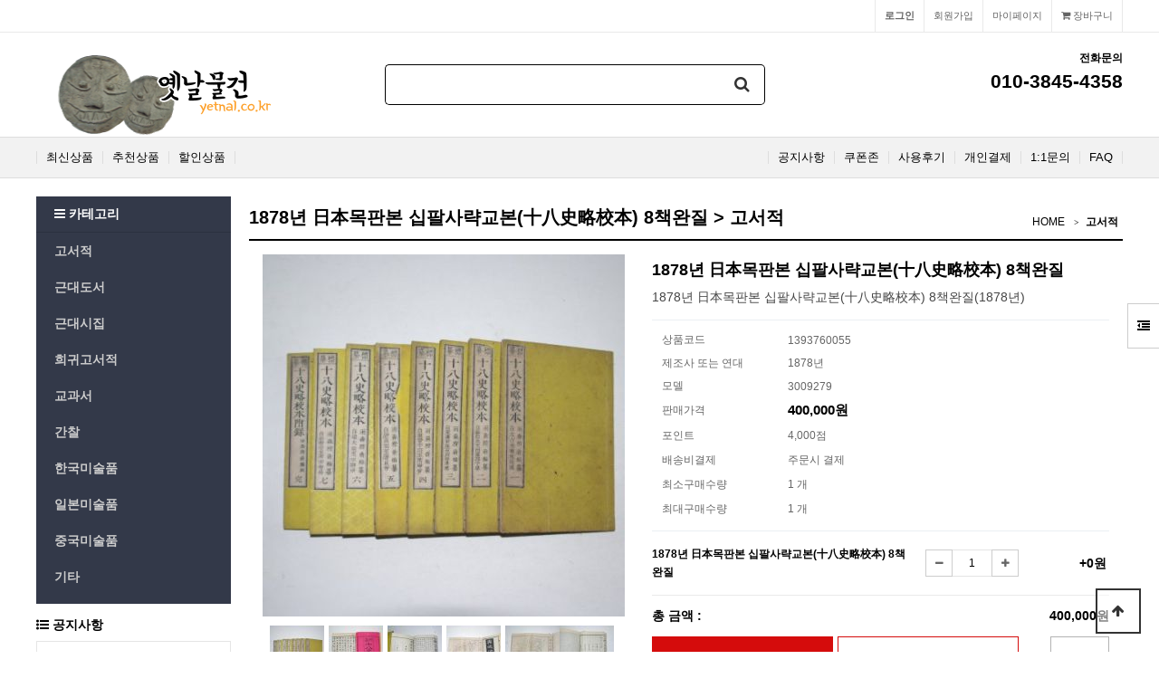

--- FILE ---
content_type: text/html; charset=utf-8
request_url: https://www.yetnal.co.kr/shop/item.php?it_id=1393760055
body_size: 10950
content:
<!doctype html>
<html lang="ko">
<head>
<meta charset="utf-8">
<meta http-equiv="imagetoolbar" content="no">
<meta http-equiv="X-UA-Compatible" content="IE=edge">
<meta name="author" content="옛날물건">
<meta name="keywords" content="옛날물건,고서적,근대도서,근대시집,희귀고서적,간찰,한국미술품,일본미술품,중국미술품,골동품">



<!-- 아래 메타테그 추가 farmer -->
<meta property="og:type" content="website" >
<meta property="og:title" content="1878년 日本목판본 십팔사략교본(十八史略校本) 8책완질 &gt; 고서적 | 옛날물건" >
<meta property="og:description" content="1878년 日本목판본 십팔사략교본(十八史略校本) 8책완질 &gt; 고서적 | 옛날물건" >
<meta property="og:image" content="https://www.yetnal.co.kr/data/item/1393760055/SAM_0499.JPG" >
<link rel="canonical" href="https://www.yetnal.co.kr/shop/item.php?it_id=1393760055" >
<!-- 여기 까지 farmer -->
<title>1878년 日本목판본 십팔사략교본(十八史略校本) 8책완질 &gt; 고서적 | 옛날물건</title>
<link rel="stylesheet" href="https://www.yetnal.co.kr/theme/yetnal-v53/css/default_shop.css?ver=171222">
<link rel="stylesheet" href="https://www.yetnal.co.kr/js/font-awesome/css/font-awesome.min.css?ver=171222">
<link rel="stylesheet" href="https://www.yetnal.co.kr/theme/yetnal-v53/skin/shop/basic/style.css?ver=171222">
<link rel="stylesheet" href="https://www.yetnal.co.kr/theme/yetnal-v53/skin/outlogin/shop_basic/style.css?ver=171222">
<link rel="stylesheet" href="https://www.yetnal.co.kr/theme/yetnal-v53/skin/latest/shop_basic/style.css?ver=171222">
<link rel="stylesheet" href="https://www.yetnal.co.kr/theme/yetnal-v53/skin/visit/shop_basic/style.css?ver=171222">
<link rel="stylesheet" href="https://www.yetnal.co.kr/theme/yetnal-v53/skin/visit/shop_sum/style.css?ver=171222">
<!--[if lte IE 8]>
<script src="https://www.yetnal.co.kr/js/html5.js"></script>
<![endif]-->
<script>
// 자바스크립트에서 사용하는 전역변수 선언
var g5_url       = "https://www.yetnal.co.kr";
var g5_bbs_url   = "https://www.yetnal.co.kr/bbs";
var g5_is_member = "";
var g5_is_admin  = "";
var g5_is_mobile = "";
var g5_bo_table  = "";
var g5_sca       = "";
var g5_editor    = "";
var g5_cookie_domain = "";
</script>
<script src="https://www.yetnal.co.kr/js/jquery-1.12.4.min.js?ver=171222"></script>
<script src="https://www.yetnal.co.kr/js/jquery-migrate-1.4.1.min.js?ver=171222"></script>
<script src="https://www.yetnal.co.kr/js/jquery.shop.menu.js?ver=171222"></script>
<script src="https://www.yetnal.co.kr/js/common.js?ver=171222"></script>
<script src="https://www.yetnal.co.kr/js/wrest.js?ver=171222"></script>
<script src="https://www.yetnal.co.kr/js/placeholders.min.js?ver=171222"></script>
<script src="https://www.yetnal.co.kr/js/jquery.bxslider.js?ver=171222"></script>
</head>
<body>

<!-- 상단 시작 { -->
<div id="hd">
    <h1 id="hd_h1">1878년 日本목판본 십팔사략교본(十八史略校本) 8책완질 &gt; 고서적</h1>

    <div id="skip_to_container"><a href="#container">본문 바로가기</a></div>

        <div id="tnb">
        <h3>회원메뉴</h3>
        <ul>
                        <li class="tnb_cart"><a href="https://www.yetnal.co.kr/shop/cart.php"><i class="fa fa-shopping-cart" aria-hidden="true"></i> 장바구니</a></li>            
            <li><a href="https://www.yetnal.co.kr/shop/mypage.php">마이페이지</a></li>
                        <li><a href="https://www.yetnal.co.kr/bbs/register.php">회원가입</a></li>
            <li><a href="https://www.yetnal.co.kr/bbs/login.php?url=%2Fshop%2Fitem.php%3Fit_id%3D1393760055"><b>로그인</b></a></li>
                    </ul>
    </div>
    <div id="hd_wrapper">
        <div id="logo"><a href="https://www.yetnal.co.kr/shop/"><img src="https://www.yetnal.co.kr/data/common/logo_img" alt="옛날물건"></a></div>

        <div id="hd_sch">
            <h3>쇼핑몰 검색</h3>
            <form name="frmsearch1" action="https://www.yetnal.co.kr/shop/search.php" onsubmit="return search_submit(this);">

            <label for="sch_str" class="sound_only">검색어<strong class="sound_only"> 필수</strong></label>
            <input type="text" name="q" value="" id="sch_str" required>
            <button type="submit" id="sch_submit"><i class="fa fa-search" aria-hidden="true"></i><span class="sound_only">검색</span></button>

            </form>
            <script>
            function search_submit(f) {
                if (f.q.value.length < 2) {
                    alert("검색어는 두글자 이상 입력하십시오.");
                    f.q.select();
                    f.q.focus();
                    return false;
                }
                return true;
            }
            </script>
        </div>
        <div class="hd_cs">
            <h2>전화문의</h2>
                <strong>010-3845-4358</strong>
        </div>

        <!-- 쇼핑몰 배너 시작 { -->
        

<script>
$(document).ready(function(){
    $('.sb_bn').show().bxSlider({
        speed:800,
        pager:false,

    });
});

</script>
        <!-- } 쇼핑몰 배너 끝 -->
    </div>
    <div id="hd_menu">
        <ul>
<!-- 메뉴 수정됨 by farmer -->
            <li><a href="https://www.yetnal.co.kr/shop/listtype.php?type=3">최신상품</a></li>                         <li><a href="https://www.yetnal.co.kr/shop/listtype.php?type=2">추천상품</a></li>                         <li><a href="https://www.yetnal.co.kr/shop/listtype.php?type=5">할인상품</a></li>             <!-- <li><a href="https://www.yetnal.co.kr/bbs/board.php?bo_table=gallery">문화산책</a></li> -->
            <li class="hd_menu_right"><a href="https://www.yetnal.co.kr/bbs/faq.php">FAQ</a></li>
            <li class="hd_menu_right"><a href="https://www.yetnal.co.kr/bbs/qalist.php">1:1문의</a></li>
            <li class="hd_menu_right"><a href="https://www.yetnal.co.kr/shop/personalpay.php">개인결제</a></li>
            <li class="hd_menu_right"><a href="https://www.yetnal.co.kr/shop/itemuselist.php">사용후기</a></li>
            <li class="hd_menu_right"><a href="https://www.yetnal.co.kr/shop/couponzone.php">쿠폰존</a></li>
            <li class="hd_menu_right"><a href="https://www.yetnal.co.kr/bbs/board.php?bo_table=notice">공지사항</a></li>
<!-- 메뉴 수정됨 by farmer -->
        </ul>
    </div>
</div>

<div id="side_menu">
    <button type="button" id="btn_sidemenu" class="btn_sidemenu_cl"><i class="fa fa-outdent" aria-hidden="true"></i><span class="sound_only">사이드메뉴버튼</span></button>
    <div class="side_menu_wr">
        
<!-- 로그인 전 아웃로그인 시작 { -->
<section id="ol_before" class="ol">
    <h2>회원로그인</h2>
    <form name="foutlogin" action="https://www.yetnal.co.kr/bbs/login_check.php" onsubmit="return fhead_submit(this);" method="post" autocomplete="off">
    <fieldset>
        <input type="hidden" name="url" value="%2Fshop%2Fitem.php%3Fit_id%3D1393760055">
        <label for="ol_id" id="ol_idlabel" class="sound_only">회원아이디<strong>필수</strong></label>
        <input type="text" id="ol_id" name="mb_id" required class="required frm_input" maxlength="20" placeholder="아이디">
        <label for="ol_pw" id="ol_pwlabel" class="sound_only">비밀번호<strong>필수</strong></label>
        <input type="password" name="mb_password" id="ol_pw" required class="required frm_input" maxlength="20" placeholder="비밀번호">
        <div id="ol_auto">
            <input type="checkbox" name="auto_login" value="1" id="auto_login">
            <label for="auto_login" id="auto_login_label">자동로그인</label>
        </div>
        <input type="submit" id="ol_submit" value="로그인" class="btn_b02">
        <div id="ol_svc">
            <a href="https://www.yetnal.co.kr/bbs/register.php"><b>회원가입</b></a> /
            <a href="https://www.yetnal.co.kr/bbs/password_lost.php" id="ol_password_lost">정보찾기</a>
        </div>

    </fieldset>
    </form>
</section>

<script>
$omi = $('#ol_id');
$omp = $('#ol_pw');
$omi_label = $('#ol_idlabel');
$omi_label.addClass('ol_idlabel');
$omp_label = $('#ol_pwlabel');
$omp_label.addClass('ol_pwlabel');

$(function() {

    $("#auto_login").click(function(){
        if ($(this).is(":checked")) {
            if(!confirm("자동로그인을 사용하시면 다음부터 회원아이디와 비밀번호를 입력하실 필요가 없습니다.\n\n공공장소에서는 개인정보가 유출될 수 있으니 사용을 자제하여 주십시오.\n\n자동로그인을 사용하시겠습니까?"))
                return false;
        }
    });
});

function fhead_submit(f)
{
    if( $( document.body ).triggerHandler( 'outlogin1', [f, 'foutlogin'] ) !== false ){
        return true;
    }
    return false;
}
</script>
<!-- } 로그인 전 아웃로그인 끝 -->
        <div class="side_menu_shop">
            <button type="button" class="btn_side_shop">오늘본상품<span class="count">1</span></button>
            
<!-- 오늘 본 상품 시작 { -->
<div id="stv" class="op_area">
    <h2>
        오늘 본 상품
    </h2>

        <ul id="stv_ul">
<li class="stv_item c1">
<div class="prd_img"><a href="https://www.yetnal.co.kr/shop/item.php?it_id=1393760055"><img src="https://www.yetnal.co.kr/data/item/1393760055/thumb-SAM_0499_60x60.jpg" width="60" height="60" alt="1878년 日本목판본 십팔사략교본(十八史略校本) 8책완질"></a></div>
<div class="prd_name">1878년 日本목판
</div><div class="prd_cost">400,000
</div>
</li>
</ul>
        <div id="stv_btn"></div>
        <span id="stv_pg"></span>

        <script>
        $(function() {
            var itemQty = 1; // 총 아이템 수량
            var itemShow = 3; // 한번에 보여줄 아이템 수량
            if (itemQty > itemShow)
            {
                $('#stv_btn').append('<button type="button" id="up"><i class="fa fa-angle-left" aria-hidden="true"></i> 이전</button><button type="button" id="down">다음 <i class="fa fa-angle-right" aria-hidden="true"></i></button>');
            }
            var Flag = 1; // 페이지
            var EOFlag = parseInt(1/itemShow); // 전체 리스트를 3(한 번에 보여줄 값)으로 나눠 페이지 최댓값을 구하고
            var itemRest = parseInt(1%itemShow); // 나머지 값을 구한 후
            if (itemRest > 0) // 나머지 값이 있다면
            {
                EOFlag++; // 페이지 최댓값을 1 증가시킨다.
            }
            $('.c'+Flag).css('display','block');
            $('#stv_pg').text(Flag+'/'+EOFlag); // 페이지 초기 출력값
            $('#up').click(function() {
                if (Flag == 1)
                {
                    alert('목록의 처음입니다.');
                } else {
                    Flag--;
                    $('.c'+Flag).css('display','block');
                    $('.c'+(Flag+1)).css('display','none');
                }
                $('#stv_pg').text(Flag+'/'+EOFlag); // 페이지 값 재설정
            })
            $('#down').click(function() {
                if (Flag == EOFlag)
                {
                    alert('더 이상 목록이 없습니다.');
                } else {
                    Flag++;
                    $('.c'+Flag).css('display','block');
                    $('.c'+(Flag-1)).css('display','none');
                }
                $('#stv_pg').text(Flag+'/'+EOFlag); // 페이지 값 재설정
            });
        });
        </script>

        
</div>

<script src="https://www.yetnal.co.kr/js/scroll_oldie.js"></script>
<!-- } 오늘 본 상품 끝 -->            <button type="button" class="btn_side_shop">장바구니<span class="count">0</span></button>
            
<!-- 장바구니 간략 보기 시작 { -->
<aside id="sbsk" class="op_area">
    <h2>장바구니</h2>
    <form name="skin_frmcartlist" id="skin_sod_bsk_list" method="post" action="https://www.yetnal.co.kr/shop/cartupdate.php">
    <ul>
    <li class="li_empty">장바구니 상품 없음</li>
    </ul>
        <a href="https://www.yetnal.co.kr/shop/cart.php" class="btn01 go_cart">장바구니 바로가기</a>
    </form>
</aside>
<!-- } 장바구니 간략 보기 끝 -->

            <button type="button" class="btn_side_shop">위시리스트<span class="count">0</span></button>
            
<!-- 위시리스트 간략 보기 시작 { -->
<aside id="swish" class="op_area">
    <h2>위시리스트</h2>

    <ul>
    <li class="li_empty">위시리스트 없음</li>
    </ul>

</aside>
<!-- } 위시리스트 간략 보기 끝 -->
        </div>
    </div>
</div>


<script>
jQuery(function ($){

    $(".btn_sidemenu_cl").on("click", function() {
        $(".side_menu_wr").toggle();
        $(".fa-outdent").toggleClass("fa-indent")
    });

    $(".btn_side_shop").on("click", function() {
        $(this).next(".op_area").slideToggle(300).siblings(".op_area").slideUp();
    });
});
</script>


<div id="wrapper">

    <div id="aside">

        
<!-- 쇼핑몰 카테고리 시작 { -->
<nav id="gnb">
    <h2>쇼핑몰 카테고리</h2>
    <button type="button" id="menu_open"><i class="fa fa-bars" aria-hidden="true"></i> 카테고리</button>
    <ul id="gnb_1dul">
                <li class="gnb_1dli" style="z-index:998">
            <a href="https://www.yetnal.co.kr/shop/list.php?ca_id=10" class="gnb_1da">고서적</a>
                    </li>
                <li class="gnb_1dli" style="z-index:997">
            <a href="https://www.yetnal.co.kr/shop/list.php?ca_id=20" class="gnb_1da">근대도서</a>
                    </li>
                <li class="gnb_1dli" style="z-index:996">
            <a href="https://www.yetnal.co.kr/shop/list.php?ca_id=30" class="gnb_1da">근대시집</a>
                    </li>
                <li class="gnb_1dli" style="z-index:995">
            <a href="https://www.yetnal.co.kr/shop/list.php?ca_id=40" class="gnb_1da">희귀고서적</a>
                    </li>
                <li class="gnb_1dli" style="z-index:994">
            <a href="https://www.yetnal.co.kr/shop/list.php?ca_id=50" class="gnb_1da">교과서</a>
                    </li>
                <li class="gnb_1dli" style="z-index:993">
            <a href="https://www.yetnal.co.kr/shop/list.php?ca_id=60" class="gnb_1da">간찰</a>
                    </li>
                <li class="gnb_1dli" style="z-index:992">
            <a href="https://www.yetnal.co.kr/shop/list.php?ca_id=80" class="gnb_1da">한국미술품</a>
                    </li>
                <li class="gnb_1dli" style="z-index:991">
            <a href="https://www.yetnal.co.kr/shop/list.php?ca_id=90" class="gnb_1da">일본미술품</a>
                    </li>
                <li class="gnb_1dli" style="z-index:990">
            <a href="https://www.yetnal.co.kr/shop/list.php?ca_id=a0" class="gnb_1da">중국미술품</a>
                    </li>
                <li class="gnb_1dli" style="z-index:989">
            <a href="https://www.yetnal.co.kr/shop/list.php?ca_id=70" class="gnb_1da">기타</a>
                    </li>
            </ul>
</nav>
<!-- } 쇼핑몰 카테고리 끝 -->        <div id="category">
    <button type="button" class="close_btn"><i class="fa fa-times" aria-hidden="true"></i> 카테고리<span class="sound_only">닫기</span></button>

    <div class="ct_wr">
        <ul class="cate">
            <li class="cate_li_1">
                <a href="https://www.yetnal.co.kr/shop/list.php?ca_id=10" class="cate_li_1_a">고서적</a>
                            </li>
                    <li class="cate_li_1">
                <a href="https://www.yetnal.co.kr/shop/list.php?ca_id=20" class="cate_li_1_a">근대도서</a>
                            </li>
                    <li class="cate_li_1">
                <a href="https://www.yetnal.co.kr/shop/list.php?ca_id=30" class="cate_li_1_a">근대시집</a>
                            </li>
                    <li class="cate_li_1">
                <a href="https://www.yetnal.co.kr/shop/list.php?ca_id=40" class="cate_li_1_a">희귀고서적</a>
                            </li>
                    <li class="cate_li_1">
                <a href="https://www.yetnal.co.kr/shop/list.php?ca_id=50" class="cate_li_1_a">교과서</a>
                            </li>
                    <li class="cate_li_1">
                <a href="https://www.yetnal.co.kr/shop/list.php?ca_id=60" class="cate_li_1_a">간찰</a>
                            </li>
                    <li class="cate_li_1">
                <a href="https://www.yetnal.co.kr/shop/list.php?ca_id=80" class="cate_li_1_a">한국미술품</a>
                            </li>
                    <li class="cate_li_1">
                <a href="https://www.yetnal.co.kr/shop/list.php?ca_id=90" class="cate_li_1_a">일본미술품</a>
                            </li>
                    <li class="cate_li_1">
                <a href="https://www.yetnal.co.kr/shop/list.php?ca_id=a0" class="cate_li_1_a">중국미술품</a>
                            </li>
                    <li class="cate_li_1">
                <a href="https://www.yetnal.co.kr/shop/list.php?ca_id=70" class="cate_li_1_a">기타</a>
                            </li>
        </ul>
    </div>
</div>

<script>
jQuery(function ($){
    var $category = $("#category");

    $("#menu_open").on("click", function() {
        $category.css("display","block");
    });

    $("#category .close_btn").on("click", function(){
        $category.css("display","none");
    });

	$(document).mouseup(function (e){
		var container = $("#category");
		if( container.has(e.target).length === 0)
		container.hide();
	});

});
</script>
        
        <!-- 커뮤니티 최신글 시작 { -->
        <section id="sidx_lat">
            <h2>커뮤니티 최신글</h2>
            
<div class="lat">
    <strong class="lat_title"><i class="fa fa-list-ul" aria-hidden="true"></i> <a href="https://www.yetnal.co.kr/bbs/board.php?bo_table=notice">공지사항</a></strong>
    <ul>
            <li>
            <a href="https://www.yetnal.co.kr/bbs/board.php?bo_table=notice&amp;wr_id=227"><strong>무통장 입금안내 입금기한은 1일 입니다.</strong></a>        </li>
            <li>
            <a href="https://www.yetnal.co.kr/bbs/board.php?bo_table=notice&amp;wr_id=226"><strong>홈페이지에 수록된 사진이용안내</strong></a>        </li>
            <li>
            <a href="https://www.yetnal.co.kr/bbs/board.php?bo_table=notice&amp;wr_id=221"><strong>옛날물건 사이트 포인트 정책 안내 &lt;일부개정 2020.…</strong></a>        </li>
            <li>
            <a href="https://www.yetnal.co.kr/bbs/board.php?bo_table=notice&amp;wr_id=217"><strong>옛날물건 소장품 임대안내</strong></a>        </li>
            <li>
            <a href="https://www.yetnal.co.kr/bbs/board.php?bo_table=notice&amp;wr_id=215"><strong>홈페이지 정기점검 안내 (매주 일요일 02시00분 ~0…</strong></a>        </li>
            </ul>
</div>
        </section>
        <!-- } 커뮤니티 최신글 끝 -->

        
        
<!-- 접속자집계 시작 { -->
<section id="visit">
    <h2><i class="fa fa-users" aria-hidden="true"></i>  접속자집계</h2>
    <dl>
        <dt><i class="fa fa-user-o" aria-hidden="true"></i> 오늘</dt>
        <dd>7,400</dd>
        <dt><i class="fa fa-user-o" aria-hidden="true"></i> 어제</dt>
        <dd>9,831</dd>
        <dt><i class="fa fa-user-o" aria-hidden="true"></i> 최대</dt>
        <dd>62,935</dd>
        <dt><i class="fa fa-user-o" aria-hidden="true"></i> 전체</dt>
        <dd>11,855,624</dd>
    </dl>
    </section>
<!-- } 접속자집계 끝 -->        <!-- 옛날물건 현황 시작 { -->
<section id="shop_sum">
    <h2><i class="fa fa-users" aria-hidden="true"></i> 옛날물건 재고 현황</h2>
    <dl>

  <dt style="width: 30%">고서적</dt>
	<dd style="width: 70%">3,526,315,000원/14,121건</dd>
	
  <dt style="width: 30%">근대도서</dt>
	<dd style="width: 70%">3,242,763,500원/41,743건</dd>
	
  <dt style="width: 30%">근대시집</dt>
	<dd style="width: 70%">379,927,500원/2,797건</dd>
	
  <dt style="width: 30%">희귀고서적</dt>
	<dd style="width: 70%">1,098,160,000원/2,738건</dd>
	
  <dt style="width: 30%">교과서</dt>
	<dd style="width: 70%">439,955,000원/5,467건</dd>
	
  <dt style="width: 30%">간찰</dt>
	<dd style="width: 70%">80,755,000원/1,536건</dd>
	
  <dt style="width: 30%">한국미술품</dt>
	<dd style="width: 70%">422,249,500원/3,569건</dd>
	
  <dt style="width: 30%">일본미술품</dt>
	<dd style="width: 70%">1,002,160,500원/23,592건</dd>
	
  <dt style="width: 30%">중국미술품</dt>
	<dd style="width: 70%">502,995,000원/9,744건</dd>
	
  <dt style="width: 30%">기타</dt>
	<dd style="width: 70%">1,091,635,500원/11,471건</dd>
		<dt style="width: 26%">전체합계</dt>
	<dd style="width: 74%">11,786,916,500원/116,778건</dd>
    </dl>
</section>
<!-- } 옛날물건 현황 끝 by farmer -->
 <!-- by farmer -->
    </div>
<!-- } 상단 끝 -->

    <!-- 콘텐츠 시작 { -->
    <div id="container">
        <div id="wrapper_title">1878년 日本목판본 십팔사략교본(十八史略校本) 8책완질 &gt; 고서적</div>        <!-- 글자크기 조정 display:none 되어 있음 시작 { -->
        <div id="text_size">
            <button class="no_text_resize" onclick="font_resize('container', 'decrease');">작게</button>
            <button class="no_text_resize" onclick="font_default('container');">기본</button>
            <button class="no_text_resize" onclick="font_resize('container', 'increase');">크게</button>
        </div>
        <!-- } 글자크기 조정 display:none 되어 있음 끝 -->

<div id="sct_location">
    <a href='https://www.yetnal.co.kr/shop/' class="sct_bg">HOME</a>
    <a href="https://www.yetnal.co.kr/shop/list.php?ca_id=10" class="sct_here ">고서적</a></div>

<!-- 상품 상세보기 시작 { -->
<div id="sit_hhtml"></div>
<script src="https://www.yetnal.co.kr/js/shop.js"></script>

<div id="sit">

    <!-- by farmer -->
<script src="https://developers.kakao.com/sdk/js/kakao.min.js"></script>
<script src="https://www.yetnal.co.kr/js/kakaolink.js"></script>
<script>
    // 사용할 앱의 Javascript 키를 설정해 주세요.
    Kakao.init("80acf641dc99db972be71119678b98a0");
</script>
<form name="fitem" method="post" action="https://www.yetnal.co.kr/shop/cartupdate.php" onsubmit="return fitem_submit(this);">
<input type="hidden" name="it_id[]" value="1393760055">
<input type="hidden" name="sw_direct">
<input type="hidden" name="url">

<div id="sit_ov_wrap">
    <!-- 상품이미지 미리보기 시작 { -->
    <div id="sit_pvi">
        <div id="sit_pvi_big">
        <a href="https://www.yetnal.co.kr/shop/largeimage.php?it_id=1393760055&amp;no=1" target="_blank" class="popup_item_image"><img src="https://www.yetnal.co.kr/data/item/1393760055/thumb-SAM_0499_400x400.jpg" width="400" height="400" alt=""></a><a href="https://www.yetnal.co.kr/shop/largeimage.php?it_id=1393760055&amp;no=2" target="_blank" class="popup_item_image"><img src="https://www.yetnal.co.kr/data/item/1393760055/thumb-SAM_0500_400x400.jpg" width="400" height="400" alt=""></a><a href="https://www.yetnal.co.kr/shop/largeimage.php?it_id=1393760055&amp;no=3" target="_blank" class="popup_item_image"><img src="https://www.yetnal.co.kr/data/item/1393760055/thumb-SAM_0501_400x400.jpg" width="400" height="400" alt=""></a><a href="https://www.yetnal.co.kr/shop/largeimage.php?it_id=1393760055&amp;no=4" target="_blank" class="popup_item_image"><img src="https://www.yetnal.co.kr/data/item/1393760055/thumb-SAM_0502_400x400.jpg" width="400" height="400" alt=""></a><a href="https://www.yetnal.co.kr/shop/largeimage.php?it_id=1393760055&amp;no=5" target="_blank" class="popup_item_image"><img src="https://www.yetnal.co.kr/data/item/1393760055/thumb-SAM_0503_400x400.jpg" width="400" height="400" alt=""></a><a href="https://www.yetnal.co.kr/shop/largeimage.php?it_id=1393760055&amp;no=6" target="_blank" class="popup_item_image"><img src="https://www.yetnal.co.kr/data/item/1393760055/thumb-SAM_0504_400x400.jpg" width="400" height="400" alt=""></a>        </div>
        <ul id="sit_pvi_thumb"><li ><a href="https://www.yetnal.co.kr/shop/largeimage.php?it_id=1393760055&amp;no=1" target="_blank" class="popup_item_image img_thumb"><img src="https://www.yetnal.co.kr/data/item/1393760055/thumb-SAM_0499_60x60.jpg" width="60" height="60" alt=""><span class="sound_only"> 1번째 이미지 새창</span></a></li><li ><a href="https://www.yetnal.co.kr/shop/largeimage.php?it_id=1393760055&amp;no=2" target="_blank" class="popup_item_image img_thumb"><img src="https://www.yetnal.co.kr/data/item/1393760055/thumb-SAM_0500_60x60.jpg" width="60" height="60" alt=""><span class="sound_only"> 2번째 이미지 새창</span></a></li><li ><a href="https://www.yetnal.co.kr/shop/largeimage.php?it_id=1393760055&amp;no=3" target="_blank" class="popup_item_image img_thumb"><img src="https://www.yetnal.co.kr/data/item/1393760055/thumb-SAM_0501_60x60.jpg" width="60" height="60" alt=""><span class="sound_only"> 3번째 이미지 새창</span></a></li><li ><a href="https://www.yetnal.co.kr/shop/largeimage.php?it_id=1393760055&amp;no=4" target="_blank" class="popup_item_image img_thumb"><img src="https://www.yetnal.co.kr/data/item/1393760055/thumb-SAM_0502_60x60.jpg" width="60" height="60" alt=""><span class="sound_only"> 4번째 이미지 새창</span></a></li><li class="li_last"><a href="https://www.yetnal.co.kr/shop/largeimage.php?it_id=1393760055&amp;no=5" target="_blank" class="popup_item_image img_thumb"><img src="https://www.yetnal.co.kr/data/item/1393760055/thumb-SAM_0503_60x60.jpg" width="60" height="60" alt=""><span class="sound_only"> 5번째 이미지 새창</span></a></li><li ><a href="https://www.yetnal.co.kr/shop/largeimage.php?it_id=1393760055&amp;no=6" target="_blank" class="popup_item_image img_thumb"><img src="https://www.yetnal.co.kr/data/item/1393760055/thumb-SAM_0504_60x60.jpg" width="60" height="60" alt=""><span class="sound_only"> 6번째 이미지 새창</span></a></li></ul>        
        <!-- 다른 상품 보기 시작 { -->
        <div id="sit_siblings">
            <a href="https://www.yetnal.co.kr/shop/item.php?it_id=1393760223" id="siblings_prev"><i class="fa fa-caret-left" aria-hidden="true"></i> 이전상품<span class="sound_only"> 日本목판본 1책완질</span></a>
<a href="https://www.yetnal.co.kr/shop/item.php?it_id=1393759916" id="siblings_next">다음 상품<span class="sound_only"> 1869년 日本목판본 황조사략(皇朝史略) 7책</span> <i class="fa fa-caret-right" aria-hidden="true"></i></a>
            <a href="https://www.yetnal.co.kr/shop/largeimage.php?it_id=1393760055&amp;no=1" target="_blank" class="popup_item_image "><i class="fa fa-search-plus" aria-hidden="true"></i><span class="sound_only">확대보기</span></a>
        </div>
        <!-- } 다른 상품 보기 끝 -->

        <div id="sit_star_sns">
                        <span class="st_bg"></span> <i class="fa fa-commenting-o" aria-hidden="true"></i><span class="sound_only">리뷰</span> 0            <span class="st_bg"></span> <i class="fa fa-heart-o" aria-hidden="true"></i><span class="sound_only">위시</span> 0            <button type="button" class="btn_sns_share"><i class="fa fa-share-alt" aria-hidden="true"></i><span class="sound_only">sns 공유</span></button>
            <div class="sns_area"><a href="https://www.facebook.com/sharer/sharer.php?u=https%3A%2F%2Fwww.yetnal.co.kr%2Fshop%2Fitem.php%3Fit_id%3D1393760055&amp;p=1878%EB%85%84+%E6%97%A5%E6%9C%AC%EB%AA%A9%ED%8C%90%EB%B3%B8+%EC%8B%AD%ED%8C%94%EC%82%AC%EB%9E%B5%EA%B5%90%EB%B3%B8%28%E5%8D%81%E5%85%AB%E5%8F%B2%E7%95%A5%E6%A0%A1%E6%9C%AC%29+8%EC%B1%85%EC%99%84%EC%A7%88+%7C+%EC%98%9B%EB%82%A0%EB%AC%BC%EA%B1%B4" class="share-facebook" target="_blank"><img src="https://www.yetnal.co.kr/theme/yetnal-v53/skin/shop/basic/img/facebook.png" alt="페이스북에 공유"></a> <a href="https://twitter.com/share?url=https%3A%2F%2Fwww.yetnal.co.kr%2Fshop%2Fitem.php%3Fit_id%3D1393760055&amp;text=1878%EB%85%84+%E6%97%A5%E6%9C%AC%EB%AA%A9%ED%8C%90%EB%B3%B8+%EC%8B%AD%ED%8C%94%EC%82%AC%EB%9E%B5%EA%B5%90%EB%B3%B8%28%E5%8D%81%E5%85%AB%E5%8F%B2%E7%95%A5%E6%A0%A1%E6%9C%AC%29+8%EC%B1%85%EC%99%84%EC%A7%88+%7C+%EC%98%9B%EB%82%A0%EB%AC%BC%EA%B1%B4" class="share-twitter" target="_blank"><img src="https://www.yetnal.co.kr/theme/yetnal-v53/skin/shop/basic/img/twitter.png" alt="트위터에 공유"></a> <a href="http://band.us/plugin/share?body=https%3A%2F%2Fwww.yetnal.co.kr%2Fshop%2Fitem.php%3Fit_id%3D1393760055&amp;route=1878%EB%85%84+%E6%97%A5%E6%9C%AC%EB%AA%A9%ED%8C%90%EB%B3%B8+%EC%8B%AD%ED%8C%94%EC%82%AC%EB%9E%B5%EA%B5%90%EB%B3%B8%28%E5%8D%81%E5%85%AB%E5%8F%B2%E7%95%A5%E6%A0%A1%E6%9C%AC%29+8%EC%B1%85%EC%99%84%EC%A7%88+%7C+%EC%98%9B%EB%82%A0%EB%AC%BC%EA%B1%B4" class="share-band" target="_blank"><img src="https://www.yetnal.co.kr/theme/yetnal-v53/skin/shop/basic/img/band.png" alt="밴드에  공유"></a> <a href="javascript:kakaolink_send('1878%EB%85%84 %E6%97%A5%E6%9C%AC%EB%AA%A9%ED%8C%90%EB%B3%B8 %EC%8B%AD%ED%8C%94%EC%82%AC%EB%9E%B5%EA%B5%90%EB%B3%B8%28%E5%8D%81%E5%85%AB%E5%8F%B2%E7%95%A5%E6%A0%A1%E6%9C%AC%29 8%EC%B1%85%EC%99%84%EC%A7%88 %7C %EC%98%9B%EB%82%A0%EB%AC%BC%EA%B1%B4', 'https%3A%2F%2Fwww.yetnal.co.kr%2Fshop%2Fitem.php%3Fit_id%3D1393760055');" class="share-kakaotalk"><img src="https://www.yetnal.co.kr/theme/yetnal-v53/mobile/skin/shop/basic/img/sns_kakao.png" alt="카카오톡 링크보내기"></a> <a href="https://plus.google.com/share?url=https%3A%2F%2Fwww.yetnal.co.kr%2Fshop%2Fitem.php%3Fit_id%3D1393760055" class="share-googleplus" target="_blank"><img src="https://www.yetnal.co.kr/theme/yetnal-v53/skin/shop/basic/img/gplus.png" alt="구글플러스에 공유"></a> <a href="javascript:popup_item_recommend('1393760055');" id="sit_btn_rec"><i class="fa fa-envelope-o" aria-hidden="true"></i><span class="sound_only">추천하기</span></a></div>
        </div>
        <script>
        $(".btn_sns_share").click(function(){
            $(".sns_area").show();
        });
        $(document).mouseup(function (e){
            var container = $(".sns_area");
            if( container.has(e.target).length === 0)
            container.hide();
        });


        </script>
    </div>
    <!-- } 상품이미지 미리보기 끝 -->

    <!-- 상품 요약정보 및 구매 시작 { -->
    <section id="sit_ov" class="2017_renewal_itemform">
        <h2 id="sit_title">1878년 日本목판본 십팔사략교본(十八史略校本) 8책완질 <span class="sound_only">요약정보 및 구매</span></h2>
        <p id="sit_desc">1878년 日本목판본 십팔사략교본(十八史略校本) 8책완질(1878년)</p>
                <p id="sit_opt_info">
            상품 선택옵션 0 개, 추가옵션 0 개
        </p>
                <div class="sit_info">
            <table class="sit_ov_tbl">
            <colgroup>
                <col class="grid_3">
                <col>
            </colgroup>
            <tbody>
            
            <!-- 상품코드 추가 by farmer -->
                        <tr>
                <th scope="row">상품코드</th>
                <td>1393760055</td>
            </tr>
                        
                        <tr>
                <th scope="row">제조사 또는 연대</th> <!-- by farmer -->
                <td>1878년</td>
            </tr>
            
            
            
                        <tr>
                <th scope="row">모델</th>
                <td>3009279</td>
            </tr>
            
                        
            <tr>
                <th scope="row">판매가격</th>
                <td>
                    <strong>400,000원</strong>
                    <input type="hidden" id="it_price" value="400000">
                </td>
            </tr>
            
            
                        <tr>
                <th scope="row">포인트</th>
                <td>
                    4,000점                </td>
            </tr>
                                    <tr>
                <th>배송비결제</th>
                <td>주문시 결제</td>
            </tr>
                        <tr>
                <th>최소구매수량</th>
                <td>1 개</td>
            </tr>
                                    <tr>
                <th>최대구매수량</th>
                <td>1 개</td>
            </tr>
                        </tbody>
            </table>
        </div>
        
        
                <!-- 선택된 옵션 시작 { -->
        <section id="sit_sel_option">
            <h3>선택된 옵션</h3>
                        <ul id="sit_opt_added">
                <li class="sit_opt_list">
                    
                    <input type="hidden" name="io_type[1393760055][]" value="0">
                    <input type="hidden" name="io_id[1393760055][]" value="">
                    <input type="hidden" name="io_value[1393760055][]" value="1878년 日本목판본 십팔사략교본(十八史略校本) 8책완질">
                    <input type="hidden" class="io_price" value="0">
                    <input type="hidden" class="io_stock" value="1">
                    <div class="opt_name">
                        <span class="sit_opt_subj">1878년 日本목판본 십팔사략교본(十八史略校本) 8책완질</span>
                    </div>
                    <div class="opt_count">
                        <label for="ct_qty_11" class="sound_only">수량</label>
                       <button type="button" class="sit_qty_minus"><i class="fa fa-minus" aria-hidden="true"></i><span class="sound_only">감소</span></button>
                        <input type="text" name="ct_qty[1393760055][]" value="1" id="ct_qty_11" class="num_input" size="5">
                        <button type="button" class="sit_qty_plus"><i class="fa fa-plus" aria-hidden="true"></i><span class="sound_only">증가</span></button>
                        <span class="sit_opt_prc">+0원</span>
                    </div>
                </li>
            </ul>
            <script>
            $(function() {
                price_calculate();
            });
            </script>
                    </section>
        <!-- } 선택된 옵션 끝 -->

        <!-- 총 구매액 -->
        <div id="sit_tot_price"></div>
        
        
        <div id="sit_ov_btn">
                        <button type="submit" onclick="document.pressed=this.value;" value="바로구매" id="sit_btn_buy"><i class="fa fa-credit-card" aria-hidden="true"></i> 바로구매</button>
            <button type="submit" onclick="document.pressed=this.value;" value="장바구니" id="sit_btn_cart"><i class="fa fa-shopping-cart" aria-hidden="true"></i> 장바구니</button>
                                    <a href="javascript:item_wish(document.fitem, '1393760055');" id="sit_btn_wish"><i class="fa fa-heart-o" aria-hidden="true"></i><span class="sound_only">위시리스트</span></a>
                    </div>

        <script>
        // 상품보관
        function item_wish(f, it_id)
        {
            f.url.value = "https://www.yetnal.co.kr/shop/wishupdate.php?it_id="+it_id;
            f.action = "https://www.yetnal.co.kr/shop/wishupdate.php";
            f.submit();
        }

        // 추천메일
        function popup_item_recommend(it_id)
        {
            if (!g5_is_member)
            {
                if (confirm("회원만 추천하실 수 있습니다."))
                    document.location.href = "https://www.yetnal.co.kr/bbs/login.php?url=https%3A%2F%2Fwww.yetnal.co.kr%2Fshop%2Fitem.php%3Fit_id%3D1393760055";
            }
            else
            {
                url = "./itemrecommend.php?it_id=" + it_id;
                opt = "scrollbars=yes,width=616,height=420,top=10,left=10";
                popup_window(url, "itemrecommend", opt);
            }
        }

        // 재입고SMS 알림
        function popup_stocksms(it_id)
        {
            url = "https://www.yetnal.co.kr/shop/itemstocksms.php?it_id=" + it_id;
            opt = "scrollbars=yes,width=616,height=420,top=10,left=10";
            popup_window(url, "itemstocksms", opt);
        }
        </script>
    </section>
    <!-- } 상품 요약정보 및 구매 끝 -->

</div>

</form>


<script>
$(function(){
    // 상품이미지 첫번째 링크
    $("#sit_pvi_big a:first").addClass("visible");

    // 상품이미지 미리보기 (썸네일에 마우스 오버시)
    $("#sit_pvi .img_thumb").bind("mouseover focus", function(){
        var idx = $("#sit_pvi .img_thumb").index($(this));
        $("#sit_pvi_big a.visible").removeClass("visible");
        $("#sit_pvi_big a:eq("+idx+")").addClass("visible");
    });

    // 상품이미지 크게보기
    $(".popup_item_image").click(function() {
        var url = $(this).attr("href");
        var top = 10;
        var left = 10;
        var opt = 'scrollbars=yes,top='+top+',left='+left;
        popup_window(url, "largeimage", opt);

        return false;
    });
});

function fsubmit_check(f)
{
    // 판매가격이 0 보다 작다면
    if (document.getElementById("it_price").value < 0) {
        alert("전화로 문의해 주시면 감사하겠습니다.");
        return false;
    }

    if($(".sit_opt_list").size() < 1) {
        alert("상품의 선택옵션을 선택해 주십시오.");
        return false;
    }

    var val, io_type, result = true;
    var sum_qty = 0;
    var min_qty = parseInt(1);
    var max_qty = parseInt(1);
    var $el_type = $("input[name^=io_type]");

    $("input[name^=ct_qty]").each(function(index) {
        val = $(this).val();

        if(val.length < 1) {
            alert("수량을 입력해 주십시오.");
            result = false;
            return false;
        }

        if(val.replace(/[0-9]/g, "").length > 0) {
            alert("수량은 숫자로 입력해 주십시오.");
            result = false;
            return false;
        }

        if(parseInt(val.replace(/[^0-9]/g, "")) < 1) {
            alert("수량은 1이상 입력해 주십시오.");
            result = false;
            return false;
        }

        io_type = $el_type.eq(index).val();
        if(io_type == "0")
            sum_qty += parseInt(val);
    });

    if(!result) {
        return false;
    }

    if(min_qty > 0 && sum_qty < min_qty) {
        alert("선택옵션 개수 총합 "+number_format(String(min_qty))+"개 이상 주문해 주십시오.");
        return false;
    }

    if(max_qty > 0 && sum_qty > max_qty) {
        alert("선택옵션 개수 총합 "+number_format(String(max_qty))+"개 이하로 주문해 주십시오.");
        return false;
    }

    return true;
}

// 바로구매, 장바구니 폼 전송
function fitem_submit(f)
{
    f.action = "https://www.yetnal.co.kr/shop/cartupdate.php";
    f.target = "";

    if (document.pressed == "장바구니") {
        f.sw_direct.value = 0;
    } else { // 바로구매
        f.sw_direct.value = 1;
    }

    // 판매가격이 0 보다 작다면
    if (document.getElementById("it_price").value < 0) {
        alert("전화로 문의해 주시면 감사하겠습니다.");
        return false;
    }

    if($(".sit_opt_list").size() < 1) {
        alert("상품의 선택옵션을 선택해 주십시오.");
        return false;
    }

    var val, io_type, result = true;
    var sum_qty = 0;
    var min_qty = parseInt(1);
    var max_qty = parseInt(1);
    var $el_type = $("input[name^=io_type]");

    $("input[name^=ct_qty]").each(function(index) {
        val = $(this).val();

        if(val.length < 1) {
            alert("수량을 입력해 주십시오.");
            result = false;
            return false;
        }

        if(val.replace(/[0-9]/g, "").length > 0) {
            alert("수량은 숫자로 입력해 주십시오.");
            result = false;
            return false;
        }

        if(parseInt(val.replace(/[^0-9]/g, "")) < 1) {
            alert("수량은 1이상 입력해 주십시오.");
            result = false;
            return false;
        }

        io_type = $el_type.eq(index).val();
        if(io_type == "0")
            sum_qty += parseInt(val);
    });

    if(!result) {
        return false;
    }

    if(min_qty > 0 && sum_qty < min_qty) {
        alert("선택옵션 개수 총합 "+number_format(String(min_qty))+"개 이상 주문해 주십시오.");
        return false;
    }

    if(max_qty > 0 && sum_qty > max_qty) {
        alert("선택옵션 개수 총합 "+number_format(String(max_qty))+"개 이하로 주문해 주십시오.");
        return false;
    }

    return true;
}
</script>
<script src="https://www.yetnal.co.kr/js/shop.override.js"></script>
    
<script src="https://www.yetnal.co.kr/js/viewimageresize.js"></script>


<!-- 상품 정보 시작 { -->
<section id="sit_inf">
    <h2>상품 정보</h2>
        <ul class="sanchor">
        <li><a href="#sit_inf" class="sanchor_on">상품정보</a></li>
        <li><a href="#sit_use" >사용후기 <span class="item_use_count">0</span></a></li>
        <li><a href="#sit_qa" >상품문의 <span class="item_qa_count">0</span></a></li>
        <li><a href="#sit_dvr" >배송정보</a></li>        <li><a href="#sit_ex" >교환정보</a></li>    </ul>

        <h3>상품 기본설명</h3>
    <div id="sit_inf_basic">
         1878년 日本목판본 십팔사략교본(十八史略校本) 8책완질(1878년)    </div>
    
        <h3>상품 상세설명</h3>
    <div id="sit_inf_explan">
        1878년 日本목판본 십팔사략교본(十八史略校本) 8책완질 상태좋음 보31-7-2<!-- 상품 이미지 본문에 나타냄 farmer  -->		
        <a href="https://www.yetnal.co.kr/shop/largeimage.php?it_id=1393760055&amp;no=1" target="_blank" class="popup_item_image"><img src="https://www.yetnal.co.kr/data/item/1393760055/thumb-SAM_0499_900x900.jpg" width="900" height="900" alt=""></a><br/><a href="https://www.yetnal.co.kr/shop/largeimage.php?it_id=1393760055&amp;no=2" target="_blank" class="popup_item_image"><img src="https://www.yetnal.co.kr/data/item/1393760055/thumb-SAM_0500_900x900.jpg" width="900" height="900" alt=""></a><br/><a href="https://www.yetnal.co.kr/shop/largeimage.php?it_id=1393760055&amp;no=3" target="_blank" class="popup_item_image"><img src="https://www.yetnal.co.kr/data/item/1393760055/thumb-SAM_0501_900x900.jpg" width="900" height="900" alt=""></a><br/><a href="https://www.yetnal.co.kr/shop/largeimage.php?it_id=1393760055&amp;no=4" target="_blank" class="popup_item_image"><img src="https://www.yetnal.co.kr/data/item/1393760055/thumb-SAM_0502_900x900.jpg" width="900" height="900" alt=""></a><br/><a href="https://www.yetnal.co.kr/shop/largeimage.php?it_id=1393760055&amp;no=5" target="_blank" class="popup_item_image"><img src="https://www.yetnal.co.kr/data/item/1393760055/thumb-SAM_0503_900x900.jpg" width="900" height="900" alt=""></a><br/><a href="https://www.yetnal.co.kr/shop/largeimage.php?it_id=1393760055&amp;no=6" target="_blank" class="popup_item_image"><img src="https://www.yetnal.co.kr/data/item/1393760055/thumb-SAM_0504_900x900.jpg" width="900" height="900" alt=""></a><br/><!-- 상품 이미지 본문에 나타냄 끝 farmer  -->	
    </div>
    

        <h3>상품 정보 고시</h3>
    <table id="sit_inf_open">
    <colgroup>
        <col class="grid_4">
        <col>
    </colgroup>
    <tbody>
        <tr>
        <th scope="row">품명</th>
        <td>상품페이지 참고</td>
    </tr>
        <tr>
        <th scope="row">모델명</th>
        <td>상품페이지 참고</td>
    </tr>
        <tr>
        <th scope="row">법에 의한 인증&middot허가 등을 받았음을 확인할 수 있는 경우 그에 대한 사항</th>
        <td>상품페이지 참고</td>
    </tr>
        <tr>
        <th scope="row">제조국 또는 원산지</th>
        <td>상품페이지 참고</td>
    </tr>
        <tr>
        <th scope="row">제조자</th>
        <td>상품페이지 참고</td>
    </tr>
        <tr>
        <th scope="row">A/S 책임자와 전화번호 또는 소비자상담 관련 전화번호</th>
        <td>상품페이지 참고</td>
    </tr>
        </tbody>
    </table>
    <!-- 상품정보고시 end -->
    
</section>
<!-- } 상품 정보 끝 -->

<!-- 사용후기 시작 { -->
<section id="sit_use">
    <h2>사용후기</h2>
        <ul class="sanchor">
        <li><a href="#sit_inf" >상품정보</a></li>
        <li><a href="#sit_use" class="sanchor_on">사용후기 <span class="item_use_count">0</span></a></li>
        <li><a href="#sit_qa" >상품문의 <span class="item_qa_count">0</span></a></li>
        <li><a href="#sit_dvr" >배송정보</a></li>        <li><a href="#sit_ex" >교환정보</a></li>    </ul>

    <div id="itemuse">
<script src="https://www.yetnal.co.kr/js/viewimageresize.js"></script>

<!-- 상품 사용후기 시작 { -->
<section id="sit_use_list">
    <h3>등록된 사용후기</h3>

    <div class="sit_use_top">
                <div id="sit_use_wbtn">
            <a href="https://www.yetnal.co.kr/shop/itemuseform.php?it_id=1393760055" class="btn02 itemuse_form">사용후기 쓰기<span class="sound_only"> 새 창</span></a>
            <a href="https://www.yetnal.co.kr/shop/itemuselist.php" class="btn01 itemuse_list">더보기</a>
        </div>
    </div>
    <p class="sit_empty">사용후기가 없습니다.</p></section>


<script>
$(function(){
    $(".itemuse_form").click(function(){
        window.open(this.href, "itemuse_form", "width=810,height=680,scrollbars=1");
        return false;
    });

    $(".itemuse_delete").click(function(){
        if (confirm("정말 삭제 하시겠습니까?\n\n삭제후에는 되돌릴수 없습니다.")) {
            return true;
        } else {
            return false;
        }
    });

    $(".sit_use_li_title").click(function(){
        var $con = $(this).siblings(".sit_use_con");
        if($con.is(":visible")) {
            $con.slideUp();
        } else {
            $(".sit_use_con:visible").hide();
            $con.slideDown(
                function() {
                    // 이미지 리사이즈
                    $con.viewimageresize2();
                }
            );
        }
    });

    $(".pg_page").click(function(){
        $("#itemuse").load($(this).attr("href"));
        return false;
    });
});
</script>
<!-- } 상품 사용후기 끝 --></div>
</section>
<!-- } 사용후기 끝 -->

<!-- 상품문의 시작 { -->
<section id="sit_qa">
    <h2>상품문의</h2>
        <ul class="sanchor">
        <li><a href="#sit_inf" >상품정보</a></li>
        <li><a href="#sit_use" >사용후기 <span class="item_use_count">0</span></a></li>
        <li><a href="#sit_qa" class="sanchor_on">상품문의 <span class="item_qa_count">0</span></a></li>
        <li><a href="#sit_dvr" >배송정보</a></li>        <li><a href="#sit_ex" >교환정보</a></li>    </ul>

    <div id="itemqa">
<script src="https://www.yetnal.co.kr/js/viewimageresize.js"></script>

<!-- 상품문의 목록 시작 { -->
<section id="sit_qa_list">
    <h3>등록된 상품문의</h3>

    <div id="sit_qa_wbtn">
        <a href="https://www.yetnal.co.kr/shop/itemqaform.php?it_id=1393760055" class="btn02 itemqa_form">상품문의 쓰기<span class="sound_only"> 새 창</span></a>
        <a href="https://www.yetnal.co.kr/shop/itemqalist.php" id="itemqa_list" class="btn01">더보기</a>
    </div>

    <p class="sit_empty">상품문의가 없습니다.</p></section>



<script>
$(function(){
    $(".itemqa_form").click(function(){
        window.open(this.href, "itemqa_form", "width=810,height=680,scrollbars=1");
        return false;
    });

    $(".itemqa_delete").click(function(){
        return confirm("정말 삭제 하시겠습니까?\n\n삭제후에는 되돌릴수 없습니다.");
    });

    $(".sit_qa_li_title").click(function(){
        var $con = $(this).siblings(".sit_qa_con");
        if($con.is(":visible")) {
            $con.slideUp();
        } else {
            $(".sit_qa_con:visible").hide();
            $con.slideDown(
                function() {
                    // 이미지 리사이즈
                    $con.viewimageresize2();
                }
            );
        }
    });

    $(".qa_page").click(function(){
        $("#itemqa").load($(this).attr("href"));
        return false;
    });
});
</script>
<!-- } 상품문의 목록 끝 --></div>
</section>
<!-- } 상품문의 끝 -->

<!-- 배송정보 시작 { -->
<section id="sit_dvr">
    <h2>배송정보</h2>
        <ul class="sanchor">
        <li><a href="#sit_inf" >상품정보</a></li>
        <li><a href="#sit_use" >사용후기 <span class="item_use_count">0</span></a></li>
        <li><a href="#sit_qa" >상품문의 <span class="item_qa_count">0</span></a></li>
        <li><a href="#sit_dvr" class="sanchor_on">배송정보</a></li>        <li><a href="#sit_ex" >교환정보</a></li>    </ul>

    <div align="center" style="text-align:center;"><p style="text-align:left;font-family:'Malgun Gothic', dotum, sans-serif;">현재 옛날물건 쇼핑몰에서는 동일 주문건에 대해서 수량 상관없이 3,000원 이며 주문금액이 100,000원 이상이면 무료 배송 됩니다.</p><p style="text-align:left;font-family:'Malgun Gothic', dotum, sans-serif;">배송지역이 도서 산간지역이거나 일반택배 부적합 상품의 경우 추가 배송비가 청구 될 수 있습니다.</p><p style="text-align:left;font-family:'Malgun Gothic', dotum, sans-serif;">이런 경우에는 담당자가 전화를 드릴 수도 있습니다.<br /></p><p style="text-align:left;font-family:'Malgun Gothic', dotum, sans-serif;"><br /></p><p style="text-align:left;font-family:'Malgun Gothic', dotum, sans-serif;">특별한 이유가 없는한 옛날물건 쇼핑몰에서는 로젠택배를 이용 합니다.<br /></p><p style="text-align:left;font-family:'Malgun Gothic', dotum, sans-serif;"><br /></p><p style="text-align:left;font-family:'Malgun Gothic', dotum, sans-serif;">주문 시 배송비 문제가 발생하면 옛날물건 담당자에게 전화 주십시오.</p></div></section>
<!-- } 배송정보 끝 -->


<!-- 교환/반품 시작 { -->
<section id="sit_ex">
    <h2>교환/반품</h2>
        <ul class="sanchor">
        <li><a href="#sit_inf" >상품정보</a></li>
        <li><a href="#sit_use" >사용후기 <span class="item_use_count">0</span></a></li>
        <li><a href="#sit_qa" >상품문의 <span class="item_qa_count">0</span></a></li>
        <li><a href="#sit_dvr" >배송정보</a></li>        <li><a href="#sit_ex" class="sanchor_on">교환정보</a></li>    </ul>

    <p align="center" style="text-align:center;">입력된 교환/반품 정보가 없습니다.</p></section>
<!-- } 교환/반품 끝 -->


<script>
$(window).on("load", function() {
    $("#sit_inf_explan").viewimageresize2();
});
</script>
</div>



    </div>
    <!-- } 콘텐츠 끝 -->

<!-- 하단 시작 { -->
</div>

<div id="ft">
    <div class="ft_wr">
        <ul class="ft_ul">
            <li><a href="https://www.yetnal.co.kr/bbs/content.php?co_id=company">회사소개</a></li>
            <li><a href="https://www.yetnal.co.kr/bbs/content.php?co_id=provision">서비스이용약관</a></li>
            <li><a href="https://www.yetnal.co.kr/bbs/content.php?co_id=privacy">개인정보처리방침</a></li>
            <li><a href="https://www.yetnal.co.kr/shop/item.php?it_id=1393760055&amp;device=mobile">모바일버전</a></li>
        </ul>
        
        <a href="https://www.yetnal.co.kr/shop/" id="ft_logo"><img src="https://www.yetnal.co.kr/data/common/logo_img2" alt="처음으로"></a>

        <div class="ft_info">
            <span><b>회사명</b> 옛날물건</span>
            <span><b>주소</b> 경남 밀양시 중앙로 80-6 (가곡동)</span><br>
            <span><b>사업자 등록번호</b> 615-03-17906</span>
            <span><b>대표</b> 김동영</span>
            <span><b>전화</b> 010-3845-4358</span>
            <span><b>팩스</b> </span><br>
            <!-- <span><b>운영자</b> 개발자</span><br> -->
            <span><b>통신판매업신고번호</b> 제2003-14호</span>
            <span><b>개인정보 보호책임자</b> 김동영</span>

            <br>
            Copyright &copy; 2001-2013 옛날물건. All Rights Reserved.
        </div>

        <div class="ft_cs">
            <h2>전화문의</h2>
            <strong>010-3845-4358</strong> <!-- by farmer -->
        </div>
        <button type="button" id="top_btn"><i class="fa fa-arrow-up" aria-hidden="true"></i><span class="sound_only">상단으로</span></button>
        <script>
        
        jQuery(function($) {
            $("#top_btn").on("click", function() {
                $("html, body").animate({scrollTop:0}, '500');
                return false;
            });
        });
        </script>
    </div>


</div>


<script src="https://www.yetnal.co.kr/js/sns.js"></script>
<!-- } 하단 끝 -->



<!-- ie6,7에서 사이드뷰가 게시판 목록에서 아래 사이드뷰에 가려지는 현상 수정 -->
<!--[if lte IE 7]>
<script>
$(function() {
    var $sv_use = $(".sv_use");
    var count = $sv_use.length;

    $sv_use.each(function() {
        $(this).css("z-index", count);
        $(this).css("position", "relative");
        count = count - 1;
    });
});
</script>
<![endif]-->


</body>
</html>


--- FILE ---
content_type: text/css
request_url: https://www.yetnal.co.kr/theme/yetnal-v53/skin/visit/shop_basic/style.css?ver=171222
body_size: 258
content:
@charset "utf-8";
/* 방문자 집계 */
#visit {padding:20px 0;position:relative;}
#visit .btn_admin{position:absolute;top:15px;right:0;height:25px;line-height:25px;padding:0 5px;border-radius:3px}
#visit h2{font-size:1.083em;margin: 0 0 10px;}
#visit dl {background:#eee;padding:10px 15px;border-radius:5px}
#visit dl:after {display:block;visibility:hidden;clear:both;content:""}
#visit dt {float:left;width:30%;line-height:23px;color:#555}
#visit dt i{color:#8bbd5e}
#visit dd {float:left;;width:70%;text-align:right;text-align:right;font-weight:bold;line-height:23px}
